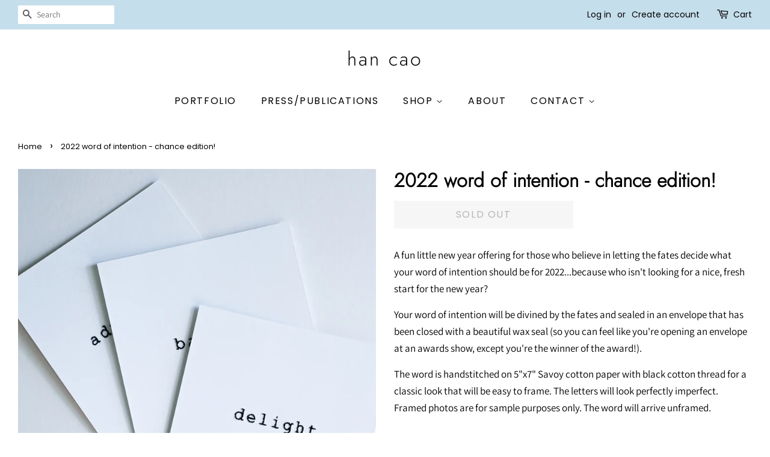

--- FILE ---
content_type: text/html; charset=utf-8
request_url: https://www.hanwriting.com/products/preorder-2022-word-of-intention-chance-edition
body_size: 16787
content:
<!doctype html>
<html class="no-js">
<head>



  <!-- Basic page needs ================================================== -->
  <meta charset="utf-8">
  <meta http-equiv="X-UA-Compatible" content="IE=edge,chrome=1">

  
  <link rel="shortcut icon" href="//www.hanwriting.com/cdn/shop/files/hancao_logo_32x32.svg?v=1718212734" type="image/png" />
  

  <!-- Title and description ================================================== -->
  <title>
  2022 word of intention - chance edition! &ndash; han cao
  </title>

  
  <meta name="description" content="A fun little new year offering for those who believe in letting the fates decide what your word of intention should be for 2022...because who isn&#39;t looking for a nice, fresh start for the new year? Your word of intention will be divined by the fates and sealed in an envelope that has been closed with a beautiful wax se">
  

  <!-- Social meta ================================================== -->
  <!-- /snippets/social-meta-tags.liquid -->




<meta property="og:site_name" content="han cao">
<meta property="og:url" content="https://www.hanwriting.com/products/preorder-2022-word-of-intention-chance-edition">
<meta property="og:title" content="2022 word of intention - chance edition!">
<meta property="og:type" content="product">
<meta property="og:description" content="A fun little new year offering for those who believe in letting the fates decide what your word of intention should be for 2022...because who isn&#39;t looking for a nice, fresh start for the new year? Your word of intention will be divined by the fates and sealed in an envelope that has been closed with a beautiful wax se">

  <meta property="og:price:amount" content="60.00">
  <meta property="og:price:currency" content="USD">

<meta property="og:image" content="http://www.hanwriting.com/cdn/shop/products/wordsofintention2022cover_1200x1200.jpg?v=1636692930"><meta property="og:image" content="http://www.hanwriting.com/cdn/shop/products/DSCF5094_1200x1200.jpg?v=1636692938"><meta property="og:image" content="http://www.hanwriting.com/cdn/shop/products/DSCF5092_1200x1200.jpg?v=1636692946">
<meta property="og:image:secure_url" content="https://www.hanwriting.com/cdn/shop/products/wordsofintention2022cover_1200x1200.jpg?v=1636692930"><meta property="og:image:secure_url" content="https://www.hanwriting.com/cdn/shop/products/DSCF5094_1200x1200.jpg?v=1636692938"><meta property="og:image:secure_url" content="https://www.hanwriting.com/cdn/shop/products/DSCF5092_1200x1200.jpg?v=1636692946">


<meta name="twitter:card" content="summary_large_image">
<meta name="twitter:title" content="2022 word of intention - chance edition!">
<meta name="twitter:description" content="A fun little new year offering for those who believe in letting the fates decide what your word of intention should be for 2022...because who isn&#39;t looking for a nice, fresh start for the new year? Your word of intention will be divined by the fates and sealed in an envelope that has been closed with a beautiful wax se">


  <!-- Helpers ================================================== -->
  <link rel="canonical" href="https://www.hanwriting.com/products/preorder-2022-word-of-intention-chance-edition">
  <meta name="viewport" content="width=device-width,initial-scale=1">
  <meta name="theme-color" content="#80a8c7">

  <!-- CSS ================================================== -->
  <link href="//www.hanwriting.com/cdn/shop/t/2/assets/timber.scss.css?v=51213091414731002781768022552" rel="stylesheet" type="text/css" media="all" />
  <link href="//www.hanwriting.com/cdn/shop/t/2/assets/theme.scss.css?v=18975747204973875031768022552" rel="stylesheet" type="text/css" media="all" />

  <script>
    window.theme = window.theme || {};

    var theme = {
      strings: {
        addToCart: "Add to Cart",
        soldOut: "Sold Out",
        unavailable: "Unavailable",
        zoomClose: "Close (Esc)",
        zoomPrev: "Previous (Left arrow key)",
        zoomNext: "Next (Right arrow key)",
        addressError: "Error looking up that address",
        addressNoResults: "No results for that address",
        addressQueryLimit: "You have exceeded the Google API usage limit. Consider upgrading to a \u003ca href=\"https:\/\/developers.google.com\/maps\/premium\/usage-limits\"\u003ePremium Plan\u003c\/a\u003e.",
        authError: "There was a problem authenticating your Google Maps API Key."
      },
      settings: {
        // Adding some settings to allow the editor to update correctly when they are changed
        enableWideLayout: true,
        typeAccentTransform: true,
        typeAccentSpacing: true,
        baseFontSize: '17px',
        headerBaseFontSize: '32px',
        accentFontSize: '16px'
      },
      variables: {
        mediaQueryMedium: 'screen and (max-width: 768px)',
        bpSmall: false
      },
      moneyFormat: "${{amount}}"
    }

    document.documentElement.className = document.documentElement.className.replace('no-js', 'supports-js');
  </script>

  <!-- Header hook for plugins ================================================== -->
  <script>window.performance && window.performance.mark && window.performance.mark('shopify.content_for_header.start');</script><meta id="shopify-digital-wallet" name="shopify-digital-wallet" content="/1682276425/digital_wallets/dialog">
<meta name="shopify-checkout-api-token" content="d31eb5e40d0bf5874220df4239195920">
<meta id="in-context-paypal-metadata" data-shop-id="1682276425" data-venmo-supported="false" data-environment="production" data-locale="en_US" data-paypal-v4="true" data-currency="USD">
<link rel="alternate" type="application/json+oembed" href="https://www.hanwriting.com/products/preorder-2022-word-of-intention-chance-edition.oembed">
<script async="async" src="/checkouts/internal/preloads.js?locale=en-US"></script>
<link rel="preconnect" href="https://shop.app" crossorigin="anonymous">
<script async="async" src="https://shop.app/checkouts/internal/preloads.js?locale=en-US&shop_id=1682276425" crossorigin="anonymous"></script>
<script id="apple-pay-shop-capabilities" type="application/json">{"shopId":1682276425,"countryCode":"US","currencyCode":"USD","merchantCapabilities":["supports3DS"],"merchantId":"gid:\/\/shopify\/Shop\/1682276425","merchantName":"han cao","requiredBillingContactFields":["postalAddress","email"],"requiredShippingContactFields":["postalAddress","email"],"shippingType":"shipping","supportedNetworks":["visa","masterCard","amex","discover","elo","jcb"],"total":{"type":"pending","label":"han cao","amount":"1.00"},"shopifyPaymentsEnabled":true,"supportsSubscriptions":true}</script>
<script id="shopify-features" type="application/json">{"accessToken":"d31eb5e40d0bf5874220df4239195920","betas":["rich-media-storefront-analytics"],"domain":"www.hanwriting.com","predictiveSearch":true,"shopId":1682276425,"locale":"en"}</script>
<script>var Shopify = Shopify || {};
Shopify.shop = "hanwriting.myshopify.com";
Shopify.locale = "en";
Shopify.currency = {"active":"USD","rate":"1.0"};
Shopify.country = "US";
Shopify.theme = {"name":"Minimal","id":78695694409,"schema_name":"Minimal","schema_version":"11.7.0","theme_store_id":380,"role":"main"};
Shopify.theme.handle = "null";
Shopify.theme.style = {"id":null,"handle":null};
Shopify.cdnHost = "www.hanwriting.com/cdn";
Shopify.routes = Shopify.routes || {};
Shopify.routes.root = "/";</script>
<script type="module">!function(o){(o.Shopify=o.Shopify||{}).modules=!0}(window);</script>
<script>!function(o){function n(){var o=[];function n(){o.push(Array.prototype.slice.apply(arguments))}return n.q=o,n}var t=o.Shopify=o.Shopify||{};t.loadFeatures=n(),t.autoloadFeatures=n()}(window);</script>
<script>
  window.ShopifyPay = window.ShopifyPay || {};
  window.ShopifyPay.apiHost = "shop.app\/pay";
  window.ShopifyPay.redirectState = null;
</script>
<script id="shop-js-analytics" type="application/json">{"pageType":"product"}</script>
<script defer="defer" async type="module" src="//www.hanwriting.com/cdn/shopifycloud/shop-js/modules/v2/client.init-shop-cart-sync_WVOgQShq.en.esm.js"></script>
<script defer="defer" async type="module" src="//www.hanwriting.com/cdn/shopifycloud/shop-js/modules/v2/chunk.common_C_13GLB1.esm.js"></script>
<script defer="defer" async type="module" src="//www.hanwriting.com/cdn/shopifycloud/shop-js/modules/v2/chunk.modal_CLfMGd0m.esm.js"></script>
<script type="module">
  await import("//www.hanwriting.com/cdn/shopifycloud/shop-js/modules/v2/client.init-shop-cart-sync_WVOgQShq.en.esm.js");
await import("//www.hanwriting.com/cdn/shopifycloud/shop-js/modules/v2/chunk.common_C_13GLB1.esm.js");
await import("//www.hanwriting.com/cdn/shopifycloud/shop-js/modules/v2/chunk.modal_CLfMGd0m.esm.js");

  window.Shopify.SignInWithShop?.initShopCartSync?.({"fedCMEnabled":true,"windoidEnabled":true});

</script>
<script>
  window.Shopify = window.Shopify || {};
  if (!window.Shopify.featureAssets) window.Shopify.featureAssets = {};
  window.Shopify.featureAssets['shop-js'] = {"shop-cart-sync":["modules/v2/client.shop-cart-sync_DuR37GeY.en.esm.js","modules/v2/chunk.common_C_13GLB1.esm.js","modules/v2/chunk.modal_CLfMGd0m.esm.js"],"init-fed-cm":["modules/v2/client.init-fed-cm_BucUoe6W.en.esm.js","modules/v2/chunk.common_C_13GLB1.esm.js","modules/v2/chunk.modal_CLfMGd0m.esm.js"],"shop-toast-manager":["modules/v2/client.shop-toast-manager_B0JfrpKj.en.esm.js","modules/v2/chunk.common_C_13GLB1.esm.js","modules/v2/chunk.modal_CLfMGd0m.esm.js"],"init-shop-cart-sync":["modules/v2/client.init-shop-cart-sync_WVOgQShq.en.esm.js","modules/v2/chunk.common_C_13GLB1.esm.js","modules/v2/chunk.modal_CLfMGd0m.esm.js"],"shop-button":["modules/v2/client.shop-button_B_U3bv27.en.esm.js","modules/v2/chunk.common_C_13GLB1.esm.js","modules/v2/chunk.modal_CLfMGd0m.esm.js"],"init-windoid":["modules/v2/client.init-windoid_DuP9q_di.en.esm.js","modules/v2/chunk.common_C_13GLB1.esm.js","modules/v2/chunk.modal_CLfMGd0m.esm.js"],"shop-cash-offers":["modules/v2/client.shop-cash-offers_BmULhtno.en.esm.js","modules/v2/chunk.common_C_13GLB1.esm.js","modules/v2/chunk.modal_CLfMGd0m.esm.js"],"pay-button":["modules/v2/client.pay-button_CrPSEbOK.en.esm.js","modules/v2/chunk.common_C_13GLB1.esm.js","modules/v2/chunk.modal_CLfMGd0m.esm.js"],"init-customer-accounts":["modules/v2/client.init-customer-accounts_jNk9cPYQ.en.esm.js","modules/v2/client.shop-login-button_DJ5ldayH.en.esm.js","modules/v2/chunk.common_C_13GLB1.esm.js","modules/v2/chunk.modal_CLfMGd0m.esm.js"],"avatar":["modules/v2/client.avatar_BTnouDA3.en.esm.js"],"checkout-modal":["modules/v2/client.checkout-modal_pBPyh9w8.en.esm.js","modules/v2/chunk.common_C_13GLB1.esm.js","modules/v2/chunk.modal_CLfMGd0m.esm.js"],"init-shop-for-new-customer-accounts":["modules/v2/client.init-shop-for-new-customer-accounts_BUoCy7a5.en.esm.js","modules/v2/client.shop-login-button_DJ5ldayH.en.esm.js","modules/v2/chunk.common_C_13GLB1.esm.js","modules/v2/chunk.modal_CLfMGd0m.esm.js"],"init-customer-accounts-sign-up":["modules/v2/client.init-customer-accounts-sign-up_CnczCz9H.en.esm.js","modules/v2/client.shop-login-button_DJ5ldayH.en.esm.js","modules/v2/chunk.common_C_13GLB1.esm.js","modules/v2/chunk.modal_CLfMGd0m.esm.js"],"init-shop-email-lookup-coordinator":["modules/v2/client.init-shop-email-lookup-coordinator_CzjY5t9o.en.esm.js","modules/v2/chunk.common_C_13GLB1.esm.js","modules/v2/chunk.modal_CLfMGd0m.esm.js"],"shop-follow-button":["modules/v2/client.shop-follow-button_CsYC63q7.en.esm.js","modules/v2/chunk.common_C_13GLB1.esm.js","modules/v2/chunk.modal_CLfMGd0m.esm.js"],"shop-login-button":["modules/v2/client.shop-login-button_DJ5ldayH.en.esm.js","modules/v2/chunk.common_C_13GLB1.esm.js","modules/v2/chunk.modal_CLfMGd0m.esm.js"],"shop-login":["modules/v2/client.shop-login_B9ccPdmx.en.esm.js","modules/v2/chunk.common_C_13GLB1.esm.js","modules/v2/chunk.modal_CLfMGd0m.esm.js"],"lead-capture":["modules/v2/client.lead-capture_D0K_KgYb.en.esm.js","modules/v2/chunk.common_C_13GLB1.esm.js","modules/v2/chunk.modal_CLfMGd0m.esm.js"],"payment-terms":["modules/v2/client.payment-terms_BWmiNN46.en.esm.js","modules/v2/chunk.common_C_13GLB1.esm.js","modules/v2/chunk.modal_CLfMGd0m.esm.js"]};
</script>
<script id="__st">var __st={"a":1682276425,"offset":-21600,"reqid":"1b8dd1e5-842f-4b4f-8485-9c36a3218f3e-1769657925","pageurl":"www.hanwriting.com\/products\/preorder-2022-word-of-intention-chance-edition","u":"2ce4e4b15bbd","p":"product","rtyp":"product","rid":6617829179465};</script>
<script>window.ShopifyPaypalV4VisibilityTracking = true;</script>
<script id="captcha-bootstrap">!function(){'use strict';const t='contact',e='account',n='new_comment',o=[[t,t],['blogs',n],['comments',n],[t,'customer']],c=[[e,'customer_login'],[e,'guest_login'],[e,'recover_customer_password'],[e,'create_customer']],r=t=>t.map((([t,e])=>`form[action*='/${t}']:not([data-nocaptcha='true']) input[name='form_type'][value='${e}']`)).join(','),a=t=>()=>t?[...document.querySelectorAll(t)].map((t=>t.form)):[];function s(){const t=[...o],e=r(t);return a(e)}const i='password',u='form_key',d=['recaptcha-v3-token','g-recaptcha-response','h-captcha-response',i],f=()=>{try{return window.sessionStorage}catch{return}},m='__shopify_v',_=t=>t.elements[u];function p(t,e,n=!1){try{const o=window.sessionStorage,c=JSON.parse(o.getItem(e)),{data:r}=function(t){const{data:e,action:n}=t;return t[m]||n?{data:e,action:n}:{data:t,action:n}}(c);for(const[e,n]of Object.entries(r))t.elements[e]&&(t.elements[e].value=n);n&&o.removeItem(e)}catch(o){console.error('form repopulation failed',{error:o})}}const l='form_type',E='cptcha';function T(t){t.dataset[E]=!0}const w=window,h=w.document,L='Shopify',v='ce_forms',y='captcha';let A=!1;((t,e)=>{const n=(g='f06e6c50-85a8-45c8-87d0-21a2b65856fe',I='https://cdn.shopify.com/shopifycloud/storefront-forms-hcaptcha/ce_storefront_forms_captcha_hcaptcha.v1.5.2.iife.js',D={infoText:'Protected by hCaptcha',privacyText:'Privacy',termsText:'Terms'},(t,e,n)=>{const o=w[L][v],c=o.bindForm;if(c)return c(t,g,e,D).then(n);var r;o.q.push([[t,g,e,D],n]),r=I,A||(h.body.append(Object.assign(h.createElement('script'),{id:'captcha-provider',async:!0,src:r})),A=!0)});var g,I,D;w[L]=w[L]||{},w[L][v]=w[L][v]||{},w[L][v].q=[],w[L][y]=w[L][y]||{},w[L][y].protect=function(t,e){n(t,void 0,e),T(t)},Object.freeze(w[L][y]),function(t,e,n,w,h,L){const[v,y,A,g]=function(t,e,n){const i=e?o:[],u=t?c:[],d=[...i,...u],f=r(d),m=r(i),_=r(d.filter((([t,e])=>n.includes(e))));return[a(f),a(m),a(_),s()]}(w,h,L),I=t=>{const e=t.target;return e instanceof HTMLFormElement?e:e&&e.form},D=t=>v().includes(t);t.addEventListener('submit',(t=>{const e=I(t);if(!e)return;const n=D(e)&&!e.dataset.hcaptchaBound&&!e.dataset.recaptchaBound,o=_(e),c=g().includes(e)&&(!o||!o.value);(n||c)&&t.preventDefault(),c&&!n&&(function(t){try{if(!f())return;!function(t){const e=f();if(!e)return;const n=_(t);if(!n)return;const o=n.value;o&&e.removeItem(o)}(t);const e=Array.from(Array(32),(()=>Math.random().toString(36)[2])).join('');!function(t,e){_(t)||t.append(Object.assign(document.createElement('input'),{type:'hidden',name:u})),t.elements[u].value=e}(t,e),function(t,e){const n=f();if(!n)return;const o=[...t.querySelectorAll(`input[type='${i}']`)].map((({name:t})=>t)),c=[...d,...o],r={};for(const[a,s]of new FormData(t).entries())c.includes(a)||(r[a]=s);n.setItem(e,JSON.stringify({[m]:1,action:t.action,data:r}))}(t,e)}catch(e){console.error('failed to persist form',e)}}(e),e.submit())}));const S=(t,e)=>{t&&!t.dataset[E]&&(n(t,e.some((e=>e===t))),T(t))};for(const o of['focusin','change'])t.addEventListener(o,(t=>{const e=I(t);D(e)&&S(e,y())}));const B=e.get('form_key'),M=e.get(l),P=B&&M;t.addEventListener('DOMContentLoaded',(()=>{const t=y();if(P)for(const e of t)e.elements[l].value===M&&p(e,B);[...new Set([...A(),...v().filter((t=>'true'===t.dataset.shopifyCaptcha))])].forEach((e=>S(e,t)))}))}(h,new URLSearchParams(w.location.search),n,t,e,['guest_login'])})(!0,!0)}();</script>
<script integrity="sha256-4kQ18oKyAcykRKYeNunJcIwy7WH5gtpwJnB7kiuLZ1E=" data-source-attribution="shopify.loadfeatures" defer="defer" src="//www.hanwriting.com/cdn/shopifycloud/storefront/assets/storefront/load_feature-a0a9edcb.js" crossorigin="anonymous"></script>
<script crossorigin="anonymous" defer="defer" src="//www.hanwriting.com/cdn/shopifycloud/storefront/assets/shopify_pay/storefront-65b4c6d7.js?v=20250812"></script>
<script data-source-attribution="shopify.dynamic_checkout.dynamic.init">var Shopify=Shopify||{};Shopify.PaymentButton=Shopify.PaymentButton||{isStorefrontPortableWallets:!0,init:function(){window.Shopify.PaymentButton.init=function(){};var t=document.createElement("script");t.src="https://www.hanwriting.com/cdn/shopifycloud/portable-wallets/latest/portable-wallets.en.js",t.type="module",document.head.appendChild(t)}};
</script>
<script data-source-attribution="shopify.dynamic_checkout.buyer_consent">
  function portableWalletsHideBuyerConsent(e){var t=document.getElementById("shopify-buyer-consent"),n=document.getElementById("shopify-subscription-policy-button");t&&n&&(t.classList.add("hidden"),t.setAttribute("aria-hidden","true"),n.removeEventListener("click",e))}function portableWalletsShowBuyerConsent(e){var t=document.getElementById("shopify-buyer-consent"),n=document.getElementById("shopify-subscription-policy-button");t&&n&&(t.classList.remove("hidden"),t.removeAttribute("aria-hidden"),n.addEventListener("click",e))}window.Shopify?.PaymentButton&&(window.Shopify.PaymentButton.hideBuyerConsent=portableWalletsHideBuyerConsent,window.Shopify.PaymentButton.showBuyerConsent=portableWalletsShowBuyerConsent);
</script>
<script>
  function portableWalletsCleanup(e){e&&e.src&&console.error("Failed to load portable wallets script "+e.src);var t=document.querySelectorAll("shopify-accelerated-checkout .shopify-payment-button__skeleton, shopify-accelerated-checkout-cart .wallet-cart-button__skeleton"),e=document.getElementById("shopify-buyer-consent");for(let e=0;e<t.length;e++)t[e].remove();e&&e.remove()}function portableWalletsNotLoadedAsModule(e){e instanceof ErrorEvent&&"string"==typeof e.message&&e.message.includes("import.meta")&&"string"==typeof e.filename&&e.filename.includes("portable-wallets")&&(window.removeEventListener("error",portableWalletsNotLoadedAsModule),window.Shopify.PaymentButton.failedToLoad=e,"loading"===document.readyState?document.addEventListener("DOMContentLoaded",window.Shopify.PaymentButton.init):window.Shopify.PaymentButton.init())}window.addEventListener("error",portableWalletsNotLoadedAsModule);
</script>

<script type="module" src="https://www.hanwriting.com/cdn/shopifycloud/portable-wallets/latest/portable-wallets.en.js" onError="portableWalletsCleanup(this)" crossorigin="anonymous"></script>
<script nomodule>
  document.addEventListener("DOMContentLoaded", portableWalletsCleanup);
</script>

<link id="shopify-accelerated-checkout-styles" rel="stylesheet" media="screen" href="https://www.hanwriting.com/cdn/shopifycloud/portable-wallets/latest/accelerated-checkout-backwards-compat.css" crossorigin="anonymous">
<style id="shopify-accelerated-checkout-cart">
        #shopify-buyer-consent {
  margin-top: 1em;
  display: inline-block;
  width: 100%;
}

#shopify-buyer-consent.hidden {
  display: none;
}

#shopify-subscription-policy-button {
  background: none;
  border: none;
  padding: 0;
  text-decoration: underline;
  font-size: inherit;
  cursor: pointer;
}

#shopify-subscription-policy-button::before {
  box-shadow: none;
}

      </style>

<script>window.performance && window.performance.mark && window.performance.mark('shopify.content_for_header.end');</script>

  <script src="//www.hanwriting.com/cdn/shop/t/2/assets/jquery-2.2.3.min.js?v=58211863146907186831574630491" type="text/javascript"></script>

  <script src="//www.hanwriting.com/cdn/shop/t/2/assets/lazysizes.min.js?v=155223123402716617051574630492" async="async"></script>

  
  

<link href="https://monorail-edge.shopifysvc.com" rel="dns-prefetch">
<script>(function(){if ("sendBeacon" in navigator && "performance" in window) {try {var session_token_from_headers = performance.getEntriesByType('navigation')[0].serverTiming.find(x => x.name == '_s').description;} catch {var session_token_from_headers = undefined;}var session_cookie_matches = document.cookie.match(/_shopify_s=([^;]*)/);var session_token_from_cookie = session_cookie_matches && session_cookie_matches.length === 2 ? session_cookie_matches[1] : "";var session_token = session_token_from_headers || session_token_from_cookie || "";function handle_abandonment_event(e) {var entries = performance.getEntries().filter(function(entry) {return /monorail-edge.shopifysvc.com/.test(entry.name);});if (!window.abandonment_tracked && entries.length === 0) {window.abandonment_tracked = true;var currentMs = Date.now();var navigation_start = performance.timing.navigationStart;var payload = {shop_id: 1682276425,url: window.location.href,navigation_start,duration: currentMs - navigation_start,session_token,page_type: "product"};window.navigator.sendBeacon("https://monorail-edge.shopifysvc.com/v1/produce", JSON.stringify({schema_id: "online_store_buyer_site_abandonment/1.1",payload: payload,metadata: {event_created_at_ms: currentMs,event_sent_at_ms: currentMs}}));}}window.addEventListener('pagehide', handle_abandonment_event);}}());</script>
<script id="web-pixels-manager-setup">(function e(e,d,r,n,o){if(void 0===o&&(o={}),!Boolean(null===(a=null===(i=window.Shopify)||void 0===i?void 0:i.analytics)||void 0===a?void 0:a.replayQueue)){var i,a;window.Shopify=window.Shopify||{};var t=window.Shopify;t.analytics=t.analytics||{};var s=t.analytics;s.replayQueue=[],s.publish=function(e,d,r){return s.replayQueue.push([e,d,r]),!0};try{self.performance.mark("wpm:start")}catch(e){}var l=function(){var e={modern:/Edge?\/(1{2}[4-9]|1[2-9]\d|[2-9]\d{2}|\d{4,})\.\d+(\.\d+|)|Firefox\/(1{2}[4-9]|1[2-9]\d|[2-9]\d{2}|\d{4,})\.\d+(\.\d+|)|Chrom(ium|e)\/(9{2}|\d{3,})\.\d+(\.\d+|)|(Maci|X1{2}).+ Version\/(15\.\d+|(1[6-9]|[2-9]\d|\d{3,})\.\d+)([,.]\d+|)( \(\w+\)|)( Mobile\/\w+|) Safari\/|Chrome.+OPR\/(9{2}|\d{3,})\.\d+\.\d+|(CPU[ +]OS|iPhone[ +]OS|CPU[ +]iPhone|CPU IPhone OS|CPU iPad OS)[ +]+(15[._]\d+|(1[6-9]|[2-9]\d|\d{3,})[._]\d+)([._]\d+|)|Android:?[ /-](13[3-9]|1[4-9]\d|[2-9]\d{2}|\d{4,})(\.\d+|)(\.\d+|)|Android.+Firefox\/(13[5-9]|1[4-9]\d|[2-9]\d{2}|\d{4,})\.\d+(\.\d+|)|Android.+Chrom(ium|e)\/(13[3-9]|1[4-9]\d|[2-9]\d{2}|\d{4,})\.\d+(\.\d+|)|SamsungBrowser\/([2-9]\d|\d{3,})\.\d+/,legacy:/Edge?\/(1[6-9]|[2-9]\d|\d{3,})\.\d+(\.\d+|)|Firefox\/(5[4-9]|[6-9]\d|\d{3,})\.\d+(\.\d+|)|Chrom(ium|e)\/(5[1-9]|[6-9]\d|\d{3,})\.\d+(\.\d+|)([\d.]+$|.*Safari\/(?![\d.]+ Edge\/[\d.]+$))|(Maci|X1{2}).+ Version\/(10\.\d+|(1[1-9]|[2-9]\d|\d{3,})\.\d+)([,.]\d+|)( \(\w+\)|)( Mobile\/\w+|) Safari\/|Chrome.+OPR\/(3[89]|[4-9]\d|\d{3,})\.\d+\.\d+|(CPU[ +]OS|iPhone[ +]OS|CPU[ +]iPhone|CPU IPhone OS|CPU iPad OS)[ +]+(10[._]\d+|(1[1-9]|[2-9]\d|\d{3,})[._]\d+)([._]\d+|)|Android:?[ /-](13[3-9]|1[4-9]\d|[2-9]\d{2}|\d{4,})(\.\d+|)(\.\d+|)|Mobile Safari.+OPR\/([89]\d|\d{3,})\.\d+\.\d+|Android.+Firefox\/(13[5-9]|1[4-9]\d|[2-9]\d{2}|\d{4,})\.\d+(\.\d+|)|Android.+Chrom(ium|e)\/(13[3-9]|1[4-9]\d|[2-9]\d{2}|\d{4,})\.\d+(\.\d+|)|Android.+(UC? ?Browser|UCWEB|U3)[ /]?(15\.([5-9]|\d{2,})|(1[6-9]|[2-9]\d|\d{3,})\.\d+)\.\d+|SamsungBrowser\/(5\.\d+|([6-9]|\d{2,})\.\d+)|Android.+MQ{2}Browser\/(14(\.(9|\d{2,})|)|(1[5-9]|[2-9]\d|\d{3,})(\.\d+|))(\.\d+|)|K[Aa][Ii]OS\/(3\.\d+|([4-9]|\d{2,})\.\d+)(\.\d+|)/},d=e.modern,r=e.legacy,n=navigator.userAgent;return n.match(d)?"modern":n.match(r)?"legacy":"unknown"}(),u="modern"===l?"modern":"legacy",c=(null!=n?n:{modern:"",legacy:""})[u],f=function(e){return[e.baseUrl,"/wpm","/b",e.hashVersion,"modern"===e.buildTarget?"m":"l",".js"].join("")}({baseUrl:d,hashVersion:r,buildTarget:u}),m=function(e){var d=e.version,r=e.bundleTarget,n=e.surface,o=e.pageUrl,i=e.monorailEndpoint;return{emit:function(e){var a=e.status,t=e.errorMsg,s=(new Date).getTime(),l=JSON.stringify({metadata:{event_sent_at_ms:s},events:[{schema_id:"web_pixels_manager_load/3.1",payload:{version:d,bundle_target:r,page_url:o,status:a,surface:n,error_msg:t},metadata:{event_created_at_ms:s}}]});if(!i)return console&&console.warn&&console.warn("[Web Pixels Manager] No Monorail endpoint provided, skipping logging."),!1;try{return self.navigator.sendBeacon.bind(self.navigator)(i,l)}catch(e){}var u=new XMLHttpRequest;try{return u.open("POST",i,!0),u.setRequestHeader("Content-Type","text/plain"),u.send(l),!0}catch(e){return console&&console.warn&&console.warn("[Web Pixels Manager] Got an unhandled error while logging to Monorail."),!1}}}}({version:r,bundleTarget:l,surface:e.surface,pageUrl:self.location.href,monorailEndpoint:e.monorailEndpoint});try{o.browserTarget=l,function(e){var d=e.src,r=e.async,n=void 0===r||r,o=e.onload,i=e.onerror,a=e.sri,t=e.scriptDataAttributes,s=void 0===t?{}:t,l=document.createElement("script"),u=document.querySelector("head"),c=document.querySelector("body");if(l.async=n,l.src=d,a&&(l.integrity=a,l.crossOrigin="anonymous"),s)for(var f in s)if(Object.prototype.hasOwnProperty.call(s,f))try{l.dataset[f]=s[f]}catch(e){}if(o&&l.addEventListener("load",o),i&&l.addEventListener("error",i),u)u.appendChild(l);else{if(!c)throw new Error("Did not find a head or body element to append the script");c.appendChild(l)}}({src:f,async:!0,onload:function(){if(!function(){var e,d;return Boolean(null===(d=null===(e=window.Shopify)||void 0===e?void 0:e.analytics)||void 0===d?void 0:d.initialized)}()){var d=window.webPixelsManager.init(e)||void 0;if(d){var r=window.Shopify.analytics;r.replayQueue.forEach((function(e){var r=e[0],n=e[1],o=e[2];d.publishCustomEvent(r,n,o)})),r.replayQueue=[],r.publish=d.publishCustomEvent,r.visitor=d.visitor,r.initialized=!0}}},onerror:function(){return m.emit({status:"failed",errorMsg:"".concat(f," has failed to load")})},sri:function(e){var d=/^sha384-[A-Za-z0-9+/=]+$/;return"string"==typeof e&&d.test(e)}(c)?c:"",scriptDataAttributes:o}),m.emit({status:"loading"})}catch(e){m.emit({status:"failed",errorMsg:(null==e?void 0:e.message)||"Unknown error"})}}})({shopId: 1682276425,storefrontBaseUrl: "https://www.hanwriting.com",extensionsBaseUrl: "https://extensions.shopifycdn.com/cdn/shopifycloud/web-pixels-manager",monorailEndpoint: "https://monorail-edge.shopifysvc.com/unstable/produce_batch",surface: "storefront-renderer",enabledBetaFlags: ["2dca8a86"],webPixelsConfigList: [{"id":"shopify-app-pixel","configuration":"{}","eventPayloadVersion":"v1","runtimeContext":"STRICT","scriptVersion":"0450","apiClientId":"shopify-pixel","type":"APP","privacyPurposes":["ANALYTICS","MARKETING"]},{"id":"shopify-custom-pixel","eventPayloadVersion":"v1","runtimeContext":"LAX","scriptVersion":"0450","apiClientId":"shopify-pixel","type":"CUSTOM","privacyPurposes":["ANALYTICS","MARKETING"]}],isMerchantRequest: false,initData: {"shop":{"name":"han cao","paymentSettings":{"currencyCode":"USD"},"myshopifyDomain":"hanwriting.myshopify.com","countryCode":"US","storefrontUrl":"https:\/\/www.hanwriting.com"},"customer":null,"cart":null,"checkout":null,"productVariants":[{"price":{"amount":60.0,"currencyCode":"USD"},"product":{"title":"2022 word of intention - chance edition!","vendor":"han cao","id":"6617829179465","untranslatedTitle":"2022 word of intention - chance edition!","url":"\/products\/preorder-2022-word-of-intention-chance-edition","type":""},"id":"39441871470665","image":{"src":"\/\/www.hanwriting.com\/cdn\/shop\/products\/wordsofintention2022cover.jpg?v=1636692930"},"sku":"","title":"Default Title","untranslatedTitle":"Default Title"}],"purchasingCompany":null},},"https://www.hanwriting.com/cdn","1d2a099fw23dfb22ep557258f5m7a2edbae",{"modern":"","legacy":""},{"shopId":"1682276425","storefrontBaseUrl":"https:\/\/www.hanwriting.com","extensionBaseUrl":"https:\/\/extensions.shopifycdn.com\/cdn\/shopifycloud\/web-pixels-manager","surface":"storefront-renderer","enabledBetaFlags":"[\"2dca8a86\"]","isMerchantRequest":"false","hashVersion":"1d2a099fw23dfb22ep557258f5m7a2edbae","publish":"custom","events":"[[\"page_viewed\",{}],[\"product_viewed\",{\"productVariant\":{\"price\":{\"amount\":60.0,\"currencyCode\":\"USD\"},\"product\":{\"title\":\"2022 word of intention - chance edition!\",\"vendor\":\"han cao\",\"id\":\"6617829179465\",\"untranslatedTitle\":\"2022 word of intention - chance edition!\",\"url\":\"\/products\/preorder-2022-word-of-intention-chance-edition\",\"type\":\"\"},\"id\":\"39441871470665\",\"image\":{\"src\":\"\/\/www.hanwriting.com\/cdn\/shop\/products\/wordsofintention2022cover.jpg?v=1636692930\"},\"sku\":\"\",\"title\":\"Default Title\",\"untranslatedTitle\":\"Default Title\"}}]]"});</script><script>
  window.ShopifyAnalytics = window.ShopifyAnalytics || {};
  window.ShopifyAnalytics.meta = window.ShopifyAnalytics.meta || {};
  window.ShopifyAnalytics.meta.currency = 'USD';
  var meta = {"product":{"id":6617829179465,"gid":"gid:\/\/shopify\/Product\/6617829179465","vendor":"han cao","type":"","handle":"preorder-2022-word-of-intention-chance-edition","variants":[{"id":39441871470665,"price":6000,"name":"2022 word of intention - chance edition!","public_title":null,"sku":""}],"remote":false},"page":{"pageType":"product","resourceType":"product","resourceId":6617829179465,"requestId":"1b8dd1e5-842f-4b4f-8485-9c36a3218f3e-1769657925"}};
  for (var attr in meta) {
    window.ShopifyAnalytics.meta[attr] = meta[attr];
  }
</script>
<script class="analytics">
  (function () {
    var customDocumentWrite = function(content) {
      var jquery = null;

      if (window.jQuery) {
        jquery = window.jQuery;
      } else if (window.Checkout && window.Checkout.$) {
        jquery = window.Checkout.$;
      }

      if (jquery) {
        jquery('body').append(content);
      }
    };

    var hasLoggedConversion = function(token) {
      if (token) {
        return document.cookie.indexOf('loggedConversion=' + token) !== -1;
      }
      return false;
    }

    var setCookieIfConversion = function(token) {
      if (token) {
        var twoMonthsFromNow = new Date(Date.now());
        twoMonthsFromNow.setMonth(twoMonthsFromNow.getMonth() + 2);

        document.cookie = 'loggedConversion=' + token + '; expires=' + twoMonthsFromNow;
      }
    }

    var trekkie = window.ShopifyAnalytics.lib = window.trekkie = window.trekkie || [];
    if (trekkie.integrations) {
      return;
    }
    trekkie.methods = [
      'identify',
      'page',
      'ready',
      'track',
      'trackForm',
      'trackLink'
    ];
    trekkie.factory = function(method) {
      return function() {
        var args = Array.prototype.slice.call(arguments);
        args.unshift(method);
        trekkie.push(args);
        return trekkie;
      };
    };
    for (var i = 0; i < trekkie.methods.length; i++) {
      var key = trekkie.methods[i];
      trekkie[key] = trekkie.factory(key);
    }
    trekkie.load = function(config) {
      trekkie.config = config || {};
      trekkie.config.initialDocumentCookie = document.cookie;
      var first = document.getElementsByTagName('script')[0];
      var script = document.createElement('script');
      script.type = 'text/javascript';
      script.onerror = function(e) {
        var scriptFallback = document.createElement('script');
        scriptFallback.type = 'text/javascript';
        scriptFallback.onerror = function(error) {
                var Monorail = {
      produce: function produce(monorailDomain, schemaId, payload) {
        var currentMs = new Date().getTime();
        var event = {
          schema_id: schemaId,
          payload: payload,
          metadata: {
            event_created_at_ms: currentMs,
            event_sent_at_ms: currentMs
          }
        };
        return Monorail.sendRequest("https://" + monorailDomain + "/v1/produce", JSON.stringify(event));
      },
      sendRequest: function sendRequest(endpointUrl, payload) {
        // Try the sendBeacon API
        if (window && window.navigator && typeof window.navigator.sendBeacon === 'function' && typeof window.Blob === 'function' && !Monorail.isIos12()) {
          var blobData = new window.Blob([payload], {
            type: 'text/plain'
          });

          if (window.navigator.sendBeacon(endpointUrl, blobData)) {
            return true;
          } // sendBeacon was not successful

        } // XHR beacon

        var xhr = new XMLHttpRequest();

        try {
          xhr.open('POST', endpointUrl);
          xhr.setRequestHeader('Content-Type', 'text/plain');
          xhr.send(payload);
        } catch (e) {
          console.log(e);
        }

        return false;
      },
      isIos12: function isIos12() {
        return window.navigator.userAgent.lastIndexOf('iPhone; CPU iPhone OS 12_') !== -1 || window.navigator.userAgent.lastIndexOf('iPad; CPU OS 12_') !== -1;
      }
    };
    Monorail.produce('monorail-edge.shopifysvc.com',
      'trekkie_storefront_load_errors/1.1',
      {shop_id: 1682276425,
      theme_id: 78695694409,
      app_name: "storefront",
      context_url: window.location.href,
      source_url: "//www.hanwriting.com/cdn/s/trekkie.storefront.a804e9514e4efded663580eddd6991fcc12b5451.min.js"});

        };
        scriptFallback.async = true;
        scriptFallback.src = '//www.hanwriting.com/cdn/s/trekkie.storefront.a804e9514e4efded663580eddd6991fcc12b5451.min.js';
        first.parentNode.insertBefore(scriptFallback, first);
      };
      script.async = true;
      script.src = '//www.hanwriting.com/cdn/s/trekkie.storefront.a804e9514e4efded663580eddd6991fcc12b5451.min.js';
      first.parentNode.insertBefore(script, first);
    };
    trekkie.load(
      {"Trekkie":{"appName":"storefront","development":false,"defaultAttributes":{"shopId":1682276425,"isMerchantRequest":null,"themeId":78695694409,"themeCityHash":"4251942749631883984","contentLanguage":"en","currency":"USD","eventMetadataId":"9df39353-1e0b-4bac-925b-65aa0d6e8c46"},"isServerSideCookieWritingEnabled":true,"monorailRegion":"shop_domain","enabledBetaFlags":["65f19447","b5387b81"]},"Session Attribution":{},"S2S":{"facebookCapiEnabled":false,"source":"trekkie-storefront-renderer","apiClientId":580111}}
    );

    var loaded = false;
    trekkie.ready(function() {
      if (loaded) return;
      loaded = true;

      window.ShopifyAnalytics.lib = window.trekkie;

      var originalDocumentWrite = document.write;
      document.write = customDocumentWrite;
      try { window.ShopifyAnalytics.merchantGoogleAnalytics.call(this); } catch(error) {};
      document.write = originalDocumentWrite;

      window.ShopifyAnalytics.lib.page(null,{"pageType":"product","resourceType":"product","resourceId":6617829179465,"requestId":"1b8dd1e5-842f-4b4f-8485-9c36a3218f3e-1769657925","shopifyEmitted":true});

      var match = window.location.pathname.match(/checkouts\/(.+)\/(thank_you|post_purchase)/)
      var token = match? match[1]: undefined;
      if (!hasLoggedConversion(token)) {
        setCookieIfConversion(token);
        window.ShopifyAnalytics.lib.track("Viewed Product",{"currency":"USD","variantId":39441871470665,"productId":6617829179465,"productGid":"gid:\/\/shopify\/Product\/6617829179465","name":"2022 word of intention - chance edition!","price":"60.00","sku":"","brand":"han cao","variant":null,"category":"","nonInteraction":true,"remote":false},undefined,undefined,{"shopifyEmitted":true});
      window.ShopifyAnalytics.lib.track("monorail:\/\/trekkie_storefront_viewed_product\/1.1",{"currency":"USD","variantId":39441871470665,"productId":6617829179465,"productGid":"gid:\/\/shopify\/Product\/6617829179465","name":"2022 word of intention - chance edition!","price":"60.00","sku":"","brand":"han cao","variant":null,"category":"","nonInteraction":true,"remote":false,"referer":"https:\/\/www.hanwriting.com\/products\/preorder-2022-word-of-intention-chance-edition"});
      }
    });


        var eventsListenerScript = document.createElement('script');
        eventsListenerScript.async = true;
        eventsListenerScript.src = "//www.hanwriting.com/cdn/shopifycloud/storefront/assets/shop_events_listener-3da45d37.js";
        document.getElementsByTagName('head')[0].appendChild(eventsListenerScript);

})();</script>
<script
  defer
  src="https://www.hanwriting.com/cdn/shopifycloud/perf-kit/shopify-perf-kit-3.1.0.min.js"
  data-application="storefront-renderer"
  data-shop-id="1682276425"
  data-render-region="gcp-us-east1"
  data-page-type="product"
  data-theme-instance-id="78695694409"
  data-theme-name="Minimal"
  data-theme-version="11.7.0"
  data-monorail-region="shop_domain"
  data-resource-timing-sampling-rate="10"
  data-shs="true"
  data-shs-beacon="true"
  data-shs-export-with-fetch="true"
  data-shs-logs-sample-rate="1"
  data-shs-beacon-endpoint="https://www.hanwriting.com/api/collect"
></script>
</head>

<body id="2022-word-of-intention-chance-edition" class="template-product">

  <div id="shopify-section-header" class="shopify-section"><style>
  .logo__image-wrapper {
    max-width: 60px;
  }
  /*================= If logo is above navigation ================== */
  
    .site-nav {
      
      margin-top: 30px;
    }

    
      .logo__image-wrapper {
        margin: 0 auto;
      }
    
  

  /*============ If logo is on the same line as navigation ============ */
  


  
</style>

<div data-section-id="header" data-section-type="header-section">
  <div class="header-bar">
    <div class="wrapper medium-down--hide">
      <div class="post-large--display-table">

        
          <div class="header-bar__left post-large--display-table-cell">

            

            

            
              <div class="header-bar__module header-bar__search">
                


  <form action="/search" method="get" class="header-bar__search-form clearfix" role="search">
    
    <button type="submit" class="btn btn--search icon-fallback-text header-bar__search-submit">
      <span class="icon icon-search" aria-hidden="true"></span>
      <span class="fallback-text">Search</span>
    </button>
    <input type="search" name="q" value="" aria-label="Search" class="header-bar__search-input" placeholder="Search">
  </form>


              </div>
            

          </div>
        

        <div class="header-bar__right post-large--display-table-cell">

          
            <ul class="header-bar__module header-bar__module--list">
              
                <li>
                  <a href="/account/login" id="customer_login_link">Log in</a>
                </li>
                <li>or</li>
                <li>
                  <a href="/account/register" id="customer_register_link">Create account</a>
                </li>
              
            </ul>
          

          <div class="header-bar__module">
            <span class="header-bar__sep" aria-hidden="true"></span>
            <a href="/cart" class="cart-page-link">
              <span class="icon icon-cart header-bar__cart-icon" aria-hidden="true"></span>
            </a>
          </div>

          <div class="header-bar__module">
            <a href="/cart" class="cart-page-link">
              Cart
              <span class="cart-count header-bar__cart-count hidden-count">0</span>
            </a>
          </div>

          
            
          

        </div>
      </div>
    </div>

    <div class="wrapper post-large--hide announcement-bar--mobile">
      
    </div>

    <div class="wrapper post-large--hide">
      
        <button type="button" class="mobile-nav-trigger" id="MobileNavTrigger" aria-controls="MobileNav" aria-expanded="false">
          <span class="icon icon-hamburger" aria-hidden="true"></span>
          Menu
        </button>
      
      <a href="/cart" class="cart-page-link mobile-cart-page-link">
        <span class="icon icon-cart header-bar__cart-icon" aria-hidden="true"></span>
        Cart <span class="cart-count hidden-count">0</span>
      </a>
    </div>
    <nav role="navigation">
  <ul id="MobileNav" class="mobile-nav post-large--hide">
    
      
        <li class="mobile-nav__link">
          <a
            href="/pages/portfolio-overview"
            class="mobile-nav"
            >
            Portfolio
          </a>
        </li>
      
    
      
        <li class="mobile-nav__link">
          <a
            href="/pages/press-publications"
            class="mobile-nav"
            >
            Press/Publications
          </a>
        </li>
      
    
      
        
        <li class="mobile-nav__link" aria-haspopup="true">
          <a
            href="/pages/shop"
            class="mobile-nav__sublist-trigger"
            aria-controls="MobileNav-Parent-3"
            aria-expanded="false">
            Shop
            <span class="icon-fallback-text mobile-nav__sublist-expand" aria-hidden="true">
  <span class="icon icon-plus" aria-hidden="true"></span>
  <span class="fallback-text">+</span>
</span>
<span class="icon-fallback-text mobile-nav__sublist-contract" aria-hidden="true">
  <span class="icon icon-minus" aria-hidden="true"></span>
  <span class="fallback-text">-</span>
</span>

          </a>
          <ul
            id="MobileNav-Parent-3"
            class="mobile-nav__sublist">
            
            
              
                <li class="mobile-nav__sublist-link">
                  <a
                    href="/collections/summer-collection-2025"
                    >
                    2025 Summer Collection
                  </a>
                </li>
              
            
              
                <li class="mobile-nav__sublist-link">
                  <a
                    href="/collections/available"
                    >
                    Available originals
                  </a>
                </li>
              
            
              
                <li class="mobile-nav__sublist-link">
                  <a
                    href="/collections/limited-edition-prints"
                    >
                    Limited edition prints
                  </a>
                </li>
              
            
              
                <li class="mobile-nav__sublist-link">
                  <a
                    href="/collections/prints-1"
                    >
                    Open edition prints
                  </a>
                </li>
              
            
              
                <li class="mobile-nav__sublist-link">
                  <a
                    href="/collections/prints"
                    >
                    Postcard packs/stickers/gifts
                  </a>
                </li>
              
            
          </ul>
        </li>
      
    
      
        <li class="mobile-nav__link">
          <a
            href="/pages/about"
            class="mobile-nav"
            >
            About
          </a>
        </li>
      
    
      
        
        <li class="mobile-nav__link" aria-haspopup="true">
          <a
            href="https://www.hanwriting.com/pages/contact-me"
            class="mobile-nav__sublist-trigger"
            aria-controls="MobileNav-Parent-5"
            aria-expanded="false">
            Contact
            <span class="icon-fallback-text mobile-nav__sublist-expand" aria-hidden="true">
  <span class="icon icon-plus" aria-hidden="true"></span>
  <span class="fallback-text">+</span>
</span>
<span class="icon-fallback-text mobile-nav__sublist-contract" aria-hidden="true">
  <span class="icon icon-minus" aria-hidden="true"></span>
  <span class="fallback-text">-</span>
</span>

          </a>
          <ul
            id="MobileNav-Parent-5"
            class="mobile-nav__sublist">
            
            
              
                <li class="mobile-nav__sublist-link">
                  <a
                    href="/pages/commissions"
                    >
                    Commissions
                  </a>
                </li>
              
            
          </ul>
        </li>
      
    

    
      
        <li class="mobile-nav__link">
          <a href="/account/login" id="customer_login_link">Log in</a>
        </li>
        <li class="mobile-nav__link">
          <a href="/account/register" id="customer_register_link">Create account</a>
        </li>
      
    

    <li class="mobile-nav__link">
      
        <div class="header-bar__module header-bar__search">
          


  <form action="/search" method="get" class="header-bar__search-form clearfix" role="search">
    
    <button type="submit" class="btn btn--search icon-fallback-text header-bar__search-submit">
      <span class="icon icon-search" aria-hidden="true"></span>
      <span class="fallback-text">Search</span>
    </button>
    <input type="search" name="q" value="" aria-label="Search" class="header-bar__search-input" placeholder="Search">
  </form>


        </div>
      
    </li>
  </ul>
</nav>

  </div>

  <header class="site-header" role="banner">
    <div class="wrapper">

      
        <div class="grid--full">
          <div class="grid__item">
            
              <div class="h1 site-header__logo" itemscope itemtype="http://schema.org/Organization">
            
              
                <a href="/" itemprop="url">han cao</a>
              
            
              </div>
            
          </div>
        </div>
        <div class="grid--full medium-down--hide">
          <div class="grid__item">
            
<nav>
  <ul class="site-nav" id="AccessibleNav">
    
      
        <li>
          <a
            href="/pages/portfolio-overview"
            class="site-nav__link"
            data-meganav-type="child"
            >
              Portfolio
          </a>
        </li>
      
    
      
        <li>
          <a
            href="/pages/press-publications"
            class="site-nav__link"
            data-meganav-type="child"
            >
              Press/Publications
          </a>
        </li>
      
    
      
      
        <li
          class="site-nav--has-dropdown "
          aria-haspopup="true">
          <a
            href="/pages/shop"
            class="site-nav__link"
            data-meganav-type="parent"
            aria-controls="MenuParent-3"
            aria-expanded="false"
            >
              Shop
              <span class="icon icon-arrow-down" aria-hidden="true"></span>
          </a>
          <ul
            id="MenuParent-3"
            class="site-nav__dropdown "
            data-meganav-dropdown>
            
              
                <li>
                  <a
                    href="/collections/summer-collection-2025"
                    class="site-nav__link"
                    data-meganav-type="child"
                    
                    tabindex="-1">
                      2025 Summer Collection
                  </a>
                </li>
              
            
              
                <li>
                  <a
                    href="/collections/available"
                    class="site-nav__link"
                    data-meganav-type="child"
                    
                    tabindex="-1">
                      Available originals
                  </a>
                </li>
              
            
              
                <li>
                  <a
                    href="/collections/limited-edition-prints"
                    class="site-nav__link"
                    data-meganav-type="child"
                    
                    tabindex="-1">
                      Limited edition prints
                  </a>
                </li>
              
            
              
                <li>
                  <a
                    href="/collections/prints-1"
                    class="site-nav__link"
                    data-meganav-type="child"
                    
                    tabindex="-1">
                      Open edition prints
                  </a>
                </li>
              
            
              
                <li>
                  <a
                    href="/collections/prints"
                    class="site-nav__link"
                    data-meganav-type="child"
                    
                    tabindex="-1">
                      Postcard packs/stickers/gifts
                  </a>
                </li>
              
            
          </ul>
        </li>
      
    
      
        <li>
          <a
            href="/pages/about"
            class="site-nav__link"
            data-meganav-type="child"
            >
              About
          </a>
        </li>
      
    
      
      
        <li
          class="site-nav--has-dropdown "
          aria-haspopup="true">
          <a
            href="https://www.hanwriting.com/pages/contact-me"
            class="site-nav__link"
            data-meganav-type="parent"
            aria-controls="MenuParent-5"
            aria-expanded="false"
            >
              Contact
              <span class="icon icon-arrow-down" aria-hidden="true"></span>
          </a>
          <ul
            id="MenuParent-5"
            class="site-nav__dropdown "
            data-meganav-dropdown>
            
              
                <li>
                  <a
                    href="/pages/commissions"
                    class="site-nav__link"
                    data-meganav-type="child"
                    
                    tabindex="-1">
                      Commissions
                  </a>
                </li>
              
            
          </ul>
        </li>
      
    
  </ul>
</nav>

          </div>
        </div>
      

    </div>
  </header>
</div>



</div>

  <main class="wrapper main-content" role="main">
    <div class="grid">
        <div class="grid__item">
          

<div id="shopify-section-product-template" class="shopify-section"><div itemscope itemtype="http://schema.org/Product" id="ProductSection" data-section-id="product-template" data-section-type="product-template" data-image-zoom-type="lightbox" data-show-extra-tab="false" data-extra-tab-content="" data-enable-history-state="true">

  

  

  <meta itemprop="url" content="https://www.hanwriting.com/products/preorder-2022-word-of-intention-chance-edition">
  <meta itemprop="image" content="//www.hanwriting.com/cdn/shop/products/wordsofintention2022cover_grande.jpg?v=1636692930">

  <div class="section-header section-header--breadcrumb">
    

<nav class="breadcrumb" role="navigation" aria-label="breadcrumbs">
  <a href="/" title="Back to the frontpage">Home</a>

  

    
    <span aria-hidden="true" class="breadcrumb__sep">&rsaquo;</span>
    <span>2022 word of intention - chance edition!</span>

  
</nav>


  </div>

  <div class="product-single">
    <div class="grid product-single__hero">
      <div class="grid__item post-large--one-half">

        

          <div class="product-single__photos">
            

            
              
              
<style>
  

  #ProductImage-28526073020489 {
    max-width: 400px;
    max-height: 600px;
  }
  #ProductImageWrapper-28526073020489 {
    max-width: 400px;
  }
</style>


              <div id="ProductImageWrapper-28526073020489" class="product-single__image-wrapper supports-js hide zoom-lightbox" data-image-id="28526073020489">
                <div style="padding-top:150.00000000000003%;">
                  <img id="ProductImage-28526073020489"
                       class="product-single__image lazyload lazypreload"
                       
                       data-src="//www.hanwriting.com/cdn/shop/products/wordsofintention2022cover_{width}x.jpg?v=1636692930"
                       data-widths="[180, 370, 540, 740, 900, 1080, 1296, 1512, 1728, 2048]"
                       data-aspectratio="0.6666666666666666"
                       data-sizes="auto"
                       
                       alt="2022 word of intention - chance edition!">
                </div>
              </div>
            
              
              
<style>
  

  #ProductImage-28526073151561 {
    max-width: 789.7076023391813px;
    max-height: 1024px;
  }
  #ProductImageWrapper-28526073151561 {
    max-width: 789.7076023391813px;
  }
</style>


              <div id="ProductImageWrapper-28526073151561" class="product-single__image-wrapper supports-js zoom-lightbox" data-image-id="28526073151561">
                <div style="padding-top:129.6682464454976%;">
                  <img id="ProductImage-28526073151561"
                       class="product-single__image lazyload"
                       src="//www.hanwriting.com/cdn/shop/products/DSCF5094_300x300.jpg?v=1636692938"
                       data-src="//www.hanwriting.com/cdn/shop/products/DSCF5094_{width}x.jpg?v=1636692938"
                       data-widths="[180, 370, 540, 740, 900, 1080, 1296, 1512, 1728, 2048]"
                       data-aspectratio="0.7711988304093568"
                       data-sizes="auto"
                       
                       alt="2022 word of intention - chance edition!">
                </div>
              </div>
            
              
              
<style>
  

  #ProductImage-28526073184329 {
    max-width: 937.9181286549708px;
    max-height: 1024px;
  }
  #ProductImageWrapper-28526073184329 {
    max-width: 937.9181286549708px;
  }
</style>


              <div id="ProductImageWrapper-28526073184329" class="product-single__image-wrapper supports-js hide zoom-lightbox" data-image-id="28526073184329">
                <div style="padding-top:109.1779728651237%;">
                  <img id="ProductImage-28526073184329"
                       class="product-single__image lazyload lazypreload"
                       
                       data-src="//www.hanwriting.com/cdn/shop/products/DSCF5092_{width}x.jpg?v=1636692946"
                       data-widths="[180, 370, 540, 740, 900, 1080, 1296, 1512, 1728, 2048]"
                       data-aspectratio="0.9159356725146199"
                       data-sizes="auto"
                       
                       alt="2022 word of intention - chance edition!">
                </div>
              </div>
            
              
              
<style>
  

  #ProductImage-28526073217097 {
    max-width: 861.5672514619883px;
    max-height: 1024px;
  }
  #ProductImageWrapper-28526073217097 {
    max-width: 861.5672514619883px;
  }
</style>


              <div id="ProductImageWrapper-28526073217097" class="product-single__image-wrapper supports-js hide zoom-lightbox" data-image-id="28526073217097">
                <div style="padding-top:118.85317115551695%;">
                  <img id="ProductImage-28526073217097"
                       class="product-single__image lazyload lazypreload"
                       
                       data-src="//www.hanwriting.com/cdn/shop/products/DSCF5100_{width}x.jpg?v=1636692953"
                       data-widths="[180, 370, 540, 740, 900, 1080, 1296, 1512, 1728, 2048]"
                       data-aspectratio="0.841374269005848"
                       data-sizes="auto"
                       
                       alt="2022 word of intention - chance edition!">
                </div>
              </div>
            
              
              
<style>
  

  #ProductImage-28526073249865 {
    max-width: 768.381520119225px;
    max-height: 1024px;
  }
  #ProductImageWrapper-28526073249865 {
    max-width: 768.381520119225px;
  }
</style>


              <div id="ProductImageWrapper-28526073249865" class="product-single__image-wrapper supports-js hide zoom-lightbox" data-image-id="28526073249865">
                <div style="padding-top:133.26713008937438%;">
                  <img id="ProductImage-28526073249865"
                       class="product-single__image lazyload lazypreload"
                       
                       data-src="//www.hanwriting.com/cdn/shop/products/DSCF5103_{width}x.jpg?v=1636692956"
                       data-widths="[180, 370, 540, 740, 900, 1080, 1296, 1512, 1728, 2048]"
                       data-aspectratio="0.7503725782414307"
                       data-sizes="auto"
                       
                       alt="2022 word of intention - chance edition!">
                </div>
              </div>
            
              
              
<style>
  

  #ProductImage-28526073282633 {
    max-width: 700px;
    max-height: 647.8070175438596px;
  }
  #ProductImageWrapper-28526073282633 {
    max-width: 700px;
  }
</style>


              <div id="ProductImageWrapper-28526073282633" class="product-single__image-wrapper supports-js hide zoom-lightbox" data-image-id="28526073282633">
                <div style="padding-top:92.5438596491228%;">
                  <img id="ProductImage-28526073282633"
                       class="product-single__image lazyload lazypreload"
                       
                       data-src="//www.hanwriting.com/cdn/shop/products/DSCF5104_{width}x.jpg?v=1636692963"
                       data-widths="[180, 370, 540, 740, 900, 1080, 1296, 1512, 1728, 2048]"
                       data-aspectratio="1.080568720379147"
                       data-sizes="auto"
                       
                       alt="2022 word of intention - chance edition!">
                </div>
              </div>
            
              
              
<style>
  

  #ProductImage-28532992901193 {
    max-width: 931.9298245614035px;
    max-height: 1024px;
  }
  #ProductImageWrapper-28532992901193 {
    max-width: 931.9298245614035px;
  }
</style>


              <div id="ProductImageWrapper-28532992901193" class="product-single__image-wrapper supports-js hide zoom-lightbox" data-image-id="28532992901193">
                <div style="padding-top:109.87951807228914%;">
                  <img id="ProductImage-28532992901193"
                       class="product-single__image lazyload lazypreload"
                       
                       data-src="//www.hanwriting.com/cdn/shop/products/DSCF5269_{width}x.jpg?v=1637033815"
                       data-widths="[180, 370, 540, 740, 900, 1080, 1296, 1512, 1728, 2048]"
                       data-aspectratio="0.9100877192982456"
                       data-sizes="auto"
                       
                       alt="2022 word of intention - chance edition!">
                </div>
              </div>
            

            <noscript>
              <img src="//www.hanwriting.com/cdn/shop/products/DSCF5094_1024x1024@2x.jpg?v=1636692938" alt="2022 word of intention - chance edition!">
            </noscript>
          </div>

          

            <ul class="product-single__thumbnails grid-uniform" id="ProductThumbs">
              
                <li class="grid__item wide--one-quarter large--one-third medium-down--one-third">
                  <a data-image-id="28526073020489" href="//www.hanwriting.com/cdn/shop/products/wordsofintention2022cover_1024x1024.jpg?v=1636692930" class="product-single__thumbnail">
                    <img src="//www.hanwriting.com/cdn/shop/products/wordsofintention2022cover_grande.jpg?v=1636692930" alt="2022 word of intention - chance edition!">
                  </a>
                </li>
              
                <li class="grid__item wide--one-quarter large--one-third medium-down--one-third">
                  <a data-image-id="28526073151561" href="//www.hanwriting.com/cdn/shop/products/DSCF5094_1024x1024.jpg?v=1636692938" class="product-single__thumbnail">
                    <img src="//www.hanwriting.com/cdn/shop/products/DSCF5094_grande.jpg?v=1636692938" alt="2022 word of intention - chance edition!">
                  </a>
                </li>
              
                <li class="grid__item wide--one-quarter large--one-third medium-down--one-third">
                  <a data-image-id="28526073184329" href="//www.hanwriting.com/cdn/shop/products/DSCF5092_1024x1024.jpg?v=1636692946" class="product-single__thumbnail">
                    <img src="//www.hanwriting.com/cdn/shop/products/DSCF5092_grande.jpg?v=1636692946" alt="2022 word of intention - chance edition!">
                  </a>
                </li>
              
                <li class="grid__item wide--one-quarter large--one-third medium-down--one-third">
                  <a data-image-id="28526073217097" href="//www.hanwriting.com/cdn/shop/products/DSCF5100_1024x1024.jpg?v=1636692953" class="product-single__thumbnail">
                    <img src="//www.hanwriting.com/cdn/shop/products/DSCF5100_grande.jpg?v=1636692953" alt="2022 word of intention - chance edition!">
                  </a>
                </li>
              
                <li class="grid__item wide--one-quarter large--one-third medium-down--one-third">
                  <a data-image-id="28526073249865" href="//www.hanwriting.com/cdn/shop/products/DSCF5103_1024x1024.jpg?v=1636692956" class="product-single__thumbnail">
                    <img src="//www.hanwriting.com/cdn/shop/products/DSCF5103_grande.jpg?v=1636692956" alt="2022 word of intention - chance edition!">
                  </a>
                </li>
              
                <li class="grid__item wide--one-quarter large--one-third medium-down--one-third">
                  <a data-image-id="28526073282633" href="//www.hanwriting.com/cdn/shop/products/DSCF5104_1024x1024.jpg?v=1636692963" class="product-single__thumbnail">
                    <img src="//www.hanwriting.com/cdn/shop/products/DSCF5104_grande.jpg?v=1636692963" alt="2022 word of intention - chance edition!">
                  </a>
                </li>
              
                <li class="grid__item wide--one-quarter large--one-third medium-down--one-third">
                  <a data-image-id="28532992901193" href="//www.hanwriting.com/cdn/shop/products/DSCF5269_1024x1024.jpg?v=1637033815" class="product-single__thumbnail">
                    <img src="//www.hanwriting.com/cdn/shop/products/DSCF5269_grande.jpg?v=1637033815" alt="2022 word of intention - chance edition!">
                  </a>
                </li>
              
            </ul>

          

        

        
        <ul class="gallery" class="hidden">
          
          <li data-image-id="28526073020489" class="gallery__item" data-mfp-src="//www.hanwriting.com/cdn/shop/products/wordsofintention2022cover_1024x1024@2x.jpg?v=1636692930"></li>
          
          <li data-image-id="28526073151561" class="gallery__item" data-mfp-src="//www.hanwriting.com/cdn/shop/products/DSCF5094_1024x1024@2x.jpg?v=1636692938"></li>
          
          <li data-image-id="28526073184329" class="gallery__item" data-mfp-src="//www.hanwriting.com/cdn/shop/products/DSCF5092_1024x1024@2x.jpg?v=1636692946"></li>
          
          <li data-image-id="28526073217097" class="gallery__item" data-mfp-src="//www.hanwriting.com/cdn/shop/products/DSCF5100_1024x1024@2x.jpg?v=1636692953"></li>
          
          <li data-image-id="28526073249865" class="gallery__item" data-mfp-src="//www.hanwriting.com/cdn/shop/products/DSCF5103_1024x1024@2x.jpg?v=1636692956"></li>
          
          <li data-image-id="28526073282633" class="gallery__item" data-mfp-src="//www.hanwriting.com/cdn/shop/products/DSCF5104_1024x1024@2x.jpg?v=1636692963"></li>
          
          <li data-image-id="28532992901193" class="gallery__item" data-mfp-src="//www.hanwriting.com/cdn/shop/products/DSCF5269_1024x1024@2x.jpg?v=1637033815"></li>
          
        </ul>
        

      </div>
      <div class="grid__item post-large--one-half">
        
        <h1 class="product-single__title" itemprop="name">2022 word of intention - chance edition!</h1>

        <div itemprop="offers" itemscope itemtype="http://schema.org/Offer">
          

          <meta itemprop="priceCurrency" content="USD">
          <link itemprop="availability" href="http://schema.org/OutOfStock">
		  

          <form method="post" action="/cart/add" id="product_form_6617829179465" accept-charset="UTF-8" class="product-form--wide" enctype="multipart/form-data"><input type="hidden" name="form_type" value="product" /><input type="hidden" name="utf8" value="✓" />
            <select name="id" id="ProductSelect-product-template" class="product-single__variants">
              
                
                  <option disabled="disabled">
                    Default Title - Sold Out
                  </option>
                
              
            </select>

            <div class="product-single__quantity is-hidden">
              <label for="Quantity">Quantity</label>
              <input type="number" id="Quantity" name="quantity" value="1" min="1" class="quantity-selector">
            </div>

            <button type="submit" name="add" id="AddToCart" class="btn btn--wide btn--secondary">
              <span id="AddToCartText">Add to Cart</span>
            </button>
            
              <div data-shopify="payment-button" class="shopify-payment-button"> <shopify-accelerated-checkout recommended="{&quot;supports_subs&quot;:true,&quot;supports_def_opts&quot;:false,&quot;name&quot;:&quot;shop_pay&quot;,&quot;wallet_params&quot;:{&quot;shopId&quot;:1682276425,&quot;merchantName&quot;:&quot;han cao&quot;,&quot;personalized&quot;:true}}" fallback="{&quot;supports_subs&quot;:true,&quot;supports_def_opts&quot;:true,&quot;name&quot;:&quot;buy_it_now&quot;,&quot;wallet_params&quot;:{}}" access-token="d31eb5e40d0bf5874220df4239195920" buyer-country="US" buyer-locale="en" buyer-currency="USD" variant-params="[{&quot;id&quot;:39441871470665,&quot;requiresShipping&quot;:true}]" shop-id="1682276425" enabled-flags="[&quot;d6d12da0&quot;,&quot;ae0f5bf6&quot;]" disabled > <div class="shopify-payment-button__button" role="button" disabled aria-hidden="true" style="background-color: transparent; border: none"> <div class="shopify-payment-button__skeleton">&nbsp;</div> </div> <div class="shopify-payment-button__more-options shopify-payment-button__skeleton" role="button" disabled aria-hidden="true">&nbsp;</div> </shopify-accelerated-checkout> <small id="shopify-buyer-consent" class="hidden" aria-hidden="true" data-consent-type="subscription"> This item is a recurring or deferred purchase. By continuing, I agree to the <span id="shopify-subscription-policy-button">cancellation policy</span> and authorize you to charge my payment method at the prices, frequency and dates listed on this page until my order is fulfilled or I cancel, if permitted. </small> </div>
            
          <input type="hidden" name="product-id" value="6617829179465" /><input type="hidden" name="section-id" value="product-template" /></form>

          
            <div class="product-description rte" itemprop="description">
              <p>A fun little new year offering for those who believe in letting the fates decide what your word of intention should be for 2022...because who isn't looking for a nice, fresh start for the new year?</p>
<p>Your word of intention will be divined by the fates and sealed in an envelope that has been closed with a beautiful wax seal (so you can feel like you're opening an envelope at an awards show, except you're the winner of the award!). </p>
<p>The word is handstitched on 5"x7" Savoy cotton paper with black cotton thread for a classic look that will be easy to frame. The letters will look perfectly imperfect. Framed photos are for sample purposes only. The word will arrive unframed.</p>
            </div>
          

          
        </div>

      </div>
    </div>
  </div>
</div>


  <script type="application/json" id="ProductJson-product-template">
    {"id":6617829179465,"title":"2022 word of intention - chance edition!","handle":"preorder-2022-word-of-intention-chance-edition","description":"\u003cp\u003eA fun little new year offering for those who believe in letting the fates decide what your word of intention should be for 2022...because who isn't looking for a nice, fresh start for the new year?\u003c\/p\u003e\n\u003cp\u003eYour word of intention will be divined by the fates and sealed in an envelope that has been closed with a beautiful wax seal (so you can feel like you're opening an envelope at an awards show, except you're the winner of the award!). \u003c\/p\u003e\n\u003cp\u003eThe word is handstitched on 5\"x7\" Savoy cotton paper with black cotton thread for a classic look that will be easy to frame. The letters will look perfectly imperfect. Framed photos are for sample purposes only. The word will arrive unframed.\u003c\/p\u003e","published_at":"2021-11-17T17:08:13-06:00","created_at":"2021-11-09T17:20:05-06:00","vendor":"han cao","type":"","tags":["Holiday 2021"],"price":6000,"price_min":6000,"price_max":6000,"available":false,"price_varies":false,"compare_at_price":null,"compare_at_price_min":0,"compare_at_price_max":0,"compare_at_price_varies":false,"variants":[{"id":39441871470665,"title":"Default Title","option1":"Default Title","option2":null,"option3":null,"sku":"","requires_shipping":true,"taxable":true,"featured_image":null,"available":false,"name":"2022 word of intention - chance edition!","public_title":null,"options":["Default Title"],"price":6000,"weight":85,"compare_at_price":null,"inventory_management":"shopify","barcode":"","requires_selling_plan":false,"selling_plan_allocations":[]}],"images":["\/\/www.hanwriting.com\/cdn\/shop\/products\/wordsofintention2022cover.jpg?v=1636692930","\/\/www.hanwriting.com\/cdn\/shop\/products\/DSCF5094.jpg?v=1636692938","\/\/www.hanwriting.com\/cdn\/shop\/products\/DSCF5092.jpg?v=1636692946","\/\/www.hanwriting.com\/cdn\/shop\/products\/DSCF5100.jpg?v=1636692953","\/\/www.hanwriting.com\/cdn\/shop\/products\/DSCF5103.jpg?v=1636692956","\/\/www.hanwriting.com\/cdn\/shop\/products\/DSCF5104.jpg?v=1636692963","\/\/www.hanwriting.com\/cdn\/shop\/products\/DSCF5269.jpg?v=1637033815"],"featured_image":"\/\/www.hanwriting.com\/cdn\/shop\/products\/wordsofintention2022cover.jpg?v=1636692930","options":["Title"],"media":[{"alt":null,"id":20799322456137,"position":1,"preview_image":{"aspect_ratio":0.667,"height":600,"width":400,"src":"\/\/www.hanwriting.com\/cdn\/shop\/products\/wordsofintention2022cover.jpg?v=1636692930"},"aspect_ratio":0.667,"height":600,"media_type":"image","src":"\/\/www.hanwriting.com\/cdn\/shop\/products\/wordsofintention2022cover.jpg?v=1636692930","width":400},{"alt":null,"id":20799322587209,"position":2,"preview_image":{"aspect_ratio":0.771,"height":1368,"width":1055,"src":"\/\/www.hanwriting.com\/cdn\/shop\/products\/DSCF5094.jpg?v=1636692938"},"aspect_ratio":0.771,"height":1368,"media_type":"image","src":"\/\/www.hanwriting.com\/cdn\/shop\/products\/DSCF5094.jpg?v=1636692938","width":1055},{"alt":null,"id":20799322619977,"position":3,"preview_image":{"aspect_ratio":0.916,"height":1368,"width":1253,"src":"\/\/www.hanwriting.com\/cdn\/shop\/products\/DSCF5092.jpg?v=1636692946"},"aspect_ratio":0.916,"height":1368,"media_type":"image","src":"\/\/www.hanwriting.com\/cdn\/shop\/products\/DSCF5092.jpg?v=1636692946","width":1253},{"alt":null,"id":20799322652745,"position":4,"preview_image":{"aspect_ratio":0.841,"height":1368,"width":1151,"src":"\/\/www.hanwriting.com\/cdn\/shop\/products\/DSCF5100.jpg?v=1636692953"},"aspect_ratio":0.841,"height":1368,"media_type":"image","src":"\/\/www.hanwriting.com\/cdn\/shop\/products\/DSCF5100.jpg?v=1636692953","width":1151},{"alt":null,"id":20799322685513,"position":5,"preview_image":{"aspect_ratio":0.75,"height":1342,"width":1007,"src":"\/\/www.hanwriting.com\/cdn\/shop\/products\/DSCF5103.jpg?v=1636692956"},"aspect_ratio":0.75,"height":1342,"media_type":"image","src":"\/\/www.hanwriting.com\/cdn\/shop\/products\/DSCF5103.jpg?v=1636692956","width":1007},{"alt":null,"id":20799322718281,"position":6,"preview_image":{"aspect_ratio":1.081,"height":1266,"width":1368,"src":"\/\/www.hanwriting.com\/cdn\/shop\/products\/DSCF5104.jpg?v=1636692963"},"aspect_ratio":1.081,"height":1266,"media_type":"image","src":"\/\/www.hanwriting.com\/cdn\/shop\/products\/DSCF5104.jpg?v=1636692963","width":1368},{"alt":null,"id":20806353584201,"position":7,"preview_image":{"aspect_ratio":0.91,"height":1368,"width":1245,"src":"\/\/www.hanwriting.com\/cdn\/shop\/products\/DSCF5269.jpg?v=1637033815"},"aspect_ratio":0.91,"height":1368,"media_type":"image","src":"\/\/www.hanwriting.com\/cdn\/shop\/products\/DSCF5269.jpg?v=1637033815","width":1245}],"requires_selling_plan":false,"selling_plan_groups":[],"content":"\u003cp\u003eA fun little new year offering for those who believe in letting the fates decide what your word of intention should be for 2022...because who isn't looking for a nice, fresh start for the new year?\u003c\/p\u003e\n\u003cp\u003eYour word of intention will be divined by the fates and sealed in an envelope that has been closed with a beautiful wax seal (so you can feel like you're opening an envelope at an awards show, except you're the winner of the award!). \u003c\/p\u003e\n\u003cp\u003eThe word is handstitched on 5\"x7\" Savoy cotton paper with black cotton thread for a classic look that will be easy to frame. The letters will look perfectly imperfect. Framed photos are for sample purposes only. The word will arrive unframed.\u003c\/p\u003e"}
  </script>



</div>
<div id="shopify-section-product-recommendations" class="shopify-section"><hr class="hr--clear hr--small"><div data-base-url="/recommendations/products" data-product-id="6617829179465" data-section-id="product-recommendations" data-section-type="product-recommendations"></div>
</div>
        </div>
    </div>
  </main>

  <div id="shopify-section-footer" class="shopify-section"><footer class="site-footer small--text-center" role="contentinfo">

<div class="wrapper">

  <div class="grid-uniform">

    

    

    
      
          <div class="grid__item post-large--one-half medium--one-half">
            <h3 class="h4">Follow me</h3>
              
              <ul class="inline-list social-icons">
  
  
    <li>
      <a class="icon-fallback-text" href="https://www.facebook.com/hanwriting" title="han cao on Facebook">
        <span class="icon icon-facebook" aria-hidden="true"></span>
        <span class="fallback-text">Facebook</span>
      </a>
    </li>
  
  
  
  
    <li>
      <a class="icon-fallback-text" href="https://instagram.com/hanwriting" title="han cao on Instagram">
        <span class="icon icon-instagram" aria-hidden="true"></span>
        <span class="fallback-text">Instagram</span>
      </a>
    </li>
  
  
  
  
  
  
  
</ul>

          </div>

        
    
      
          <div class="grid__item post-large--one-half medium--one-half">
            <h3 class="h4">Newsletter</h3>
            
              <p>Sign up to receive updates on new art releases and upcoming shows</p>
            
            <div class="form-vertical small--hide">
  <form method="post" action="/contact#contact_form" id="contact_form" accept-charset="UTF-8" class="contact-form"><input type="hidden" name="form_type" value="customer" /><input type="hidden" name="utf8" value="✓" />
    
    
      <input type="hidden" name="contact[tags]" value="newsletter">
      <input type="email" value="" placeholder="Your email" name="contact[email]" id="Email" class="input-group-field" aria-label="Your email" autocorrect="off" autocapitalize="off">
      <input type="submit" class="btn" name="subscribe" id="subscribe" value="Subscribe">
    
  </form>
</div>
<div class="form-vertical post-large--hide large--hide medium--hide">
  <form method="post" action="/contact#contact_form" id="contact_form" accept-charset="UTF-8" class="contact-form"><input type="hidden" name="form_type" value="customer" /><input type="hidden" name="utf8" value="✓" />
    
    
      <input type="hidden" name="contact[tags]" value="newsletter">
      <div class="input-group">
        <input type="email" value="" placeholder="Your email" name="contact[email]" id="Email" class="input-group-field" aria-label="Your email" autocorrect="off" autocapitalize="off">
        <span class="input-group-btn">
          <button type="submit" class="btn" name="commit" id="subscribe">Subscribe</button>
        </span>
      </div>
    
  </form>
</div>

          </div>

      
    
  </div>

  <hr class="hr--small hr--clear">

  <div class="grid">
    <div class="grid__item text-center">
      <p class="site-footer__links">Copyright &copy; 2026, <a href="/" title="">han cao</a>. <a target="_blank" rel="nofollow" href="https://www.shopify.com?utm_campaign=poweredby&amp;utm_medium=shopify&amp;utm_source=onlinestore">Powered by Shopify</a></p>
    </div>
  </div>

  
</div>

</footer>




</div>

    <script src="//www.hanwriting.com/cdn/shopifycloud/storefront/assets/themes_support/option_selection-b017cd28.js" type="text/javascript"></script>
  

  <ul hidden>
    <li id="a11y-refresh-page-message">choosing a selection results in a full page refresh</li>
  </ul>

  <script src="//www.hanwriting.com/cdn/shop/t/2/assets/theme.js?v=111521626819710852421574630493" type="text/javascript"></script>
</body>
</html>
